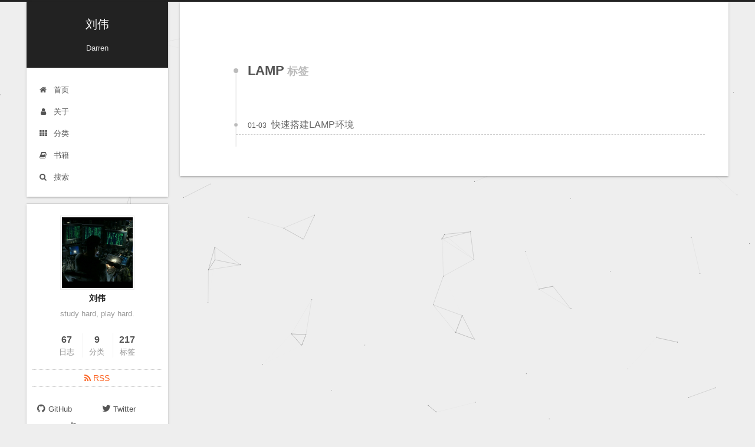

--- FILE ---
content_type: text/html
request_url: https://darrenliuwei.com/tags/LAMP/
body_size: 7388
content:
<!DOCTYPE html>


  

<html class="theme-next gemini use-motion" lang="zh-Hans">
<head>
  <meta charset="UTF-8"/>
<meta http-equiv="X-UA-Compatible" content="IE=edge" />
<meta name="viewport" content="width=device-width, initial-scale=1, maximum-scale=1"/>
<meta name="theme-color" content="#222">









<meta http-equiv="Cache-Control" content="no-transform" />
<meta http-equiv="Cache-Control" content="no-siteapp" />



  <meta name="google-site-verification" content="-dhsoFQadgDKJR7BsB6bc1j5yfqjUpg_b-1pFjr7o3x" />














  
  
  <link href="/lib/fancybox/source/jquery.fancybox.css?v=2.1.5" rel="stylesheet" type="text/css" />







<link href="/lib/font-awesome/css/font-awesome.min.css?v=4.6.2" rel="stylesheet" type="text/css" />

<link href="/css/main.css?v=5.1.3" rel="stylesheet" type="text/css" />


  <link rel="apple-touch-icon" sizes="180x180" href="/images/apple-touch-icon-next.png?v=5.1.3">


  <link rel="icon" type="image/png" sizes="32x32" href="/images/favicon-32x32-next.png?v=5.1.3">


  <link rel="icon" type="image/png" sizes="16x16" href="/images/favicon-16x16-next.png?v=5.1.3">


  <link rel="mask-icon" href="/images/logo.svg?v=5.1.3" color="#222">





  <meta name="keywords" content="Linux CSS3 HTML5 PHP JavaScript Apache MySQL" />





  <link rel="alternate" href="/atom.xml" title="刘伟" type="application/atom+xml" />






<meta name="description" content="study hard, play hard.">
<meta name="keywords" content="刘伟, 刘伟官网, Linux, 刘伟博客, CSS, HTML, Ubuntu, 博客, 开源, 分享, 免费, darrenliuwei, liuwei, 教程, Darren">
<meta property="og:type" content="website">
<meta property="og:title" content="刘伟">
<meta property="og:url" content="https://darrenliuwei.com/tags/LAMP/index.html">
<meta property="og:site_name" content="刘伟">
<meta property="og:description" content="study hard, play hard.">
<meta property="og:locale" content="zh-Hans">
<meta name="twitter:card" content="summary">
<meta name="twitter:title" content="刘伟">
<meta name="twitter:description" content="study hard, play hard.">



<script type="text/javascript" id="hexo.configurations">
  var NexT = window.NexT || {};
  var CONFIG = {
    root: '/',
    scheme: 'Gemini',
    version: '5.1.3',
    sidebar: {"position":"left","display":"post","offset":12,"b2t":false,"scrollpercent":false,"onmobile":false},
    fancybox: true,
    tabs: true,
    motion: {"enable":true,"async":false,"transition":{"post_block":"fadeIn","post_header":"slideDownIn","post_body":"slideDownIn","coll_header":"slideLeftIn","sidebar":"slideUpIn"}},
    duoshuo: {
      userId: '0',
      author: '博主'
    },
    algolia: {
      applicationID: '',
      apiKey: '',
      indexName: '',
      hits: {"per_page":10},
      labels: {"input_placeholder":"Search for Posts","hits_empty":"We didn't find any results for the search: ${query}","hits_stats":"${hits} results found in ${time} ms"}
    }
  };
</script>



  <link rel="canonical" href="https://darrenliuwei.com/tags/LAMP/"/>





  <title>标签: LAMP | 刘伟</title>
  




<script>
  (function(i,s,o,g,r,a,m){i['GoogleAnalyticsObject']=r;i[r]=i[r]||function(){
            (i[r].q=i[r].q||[]).push(arguments)},i[r].l=1*new Date();a=s.createElement(o),
          m=s.getElementsByTagName(o)[0];a.async=1;a.src=g;m.parentNode.insertBefore(a,m)
  })(window,document,'script','https://www.google-analytics.com/analytics.js','ga');
  ga('create', 'UA-111778849-1', 'auto');
  ga('send', 'pageview');
</script>






  <script>
  var _hmt = _hmt || [];
  (function() {
    var hm = document.createElement("script");
    hm.src = "https://hm.baidu.com/hm.js?2ea5dec5549e557bb059e44d7eaac281";
    var s = document.getElementsByTagName("script")[0];
    s.parentNode.insertBefore(hm, s);
  })();
  </script>

</head>
<body itemscope itemtype="http://schema.org/WebPage" lang="zh-Hans">
  
  
    
  
  <div class="container sidebar-position-left ">
    <div class="headband"></div>
    <header id="header" class="header" itemscope itemtype="http://schema.org/WPHeader">
      <div class="header-inner"><div class="site-brand-wrapper">
  <div class="site-meta ">
    

    <div class="custom-logo-site-title">
      <a href="/"  class="brand" rel="start">
        <span class="logo-line-before"><i></i></span>
        <span class="site-title">刘伟</span>
        <span class="logo-line-after"><i></i></span>
      </a>
    </div>
      
        <p class="site-subtitle">Darren</p>
      
  </div>

  <div class="site-nav-toggle">
    <button>
      <span class="btn-bar"></span>
      <span class="btn-bar"></span>
      <span class="btn-bar"></span>
    </button>
  </div>
</div>

<nav class="site-nav">
  

  
    <ul id="menu" class="menu">
      
        
        <li class="menu-item menu-item-home">
          <a href="/" rel="section">
            
              <i class="menu-item-icon fa fa-fw fa-home"></i> <br />
            
            首页
          </a>
        </li>
      
        
        <li class="menu-item menu-item-about">
          <a href="/about/" rel="section">
            
              <i class="menu-item-icon fa fa-fw fa-user"></i> <br />
            
            关于
          </a>
        </li>
      
        
        <li class="menu-item menu-item-categories">
          <a href="/categories/" rel="section">
            
              <i class="menu-item-icon fa fa-fw fa-th"></i> <br />
            
            分类
          </a>
        </li>
      
        
        <li class="menu-item menu-item-books">
          <a href="/books/" rel="section">
            
              <i class="menu-item-icon fa fa-fw fa-book"></i> <br />
            
            书籍
          </a>
        </li>
      

      
        <li class="menu-item menu-item-search">
          
            <a href="javascript:;" class="popup-trigger">
          
            
              <i class="menu-item-icon fa fa-search fa-fw"></i> <br />
            
            搜索
          </a>
        </li>
      
    </ul>
  

  
    <div class="site-search">
      
  <div class="popup search-popup local-search-popup">
  <div class="local-search-header clearfix">
    <span class="search-icon">
      <i class="fa fa-search"></i>
    </span>
    <span class="popup-btn-close">
      <i class="fa fa-times-circle"></i>
    </span>
    <div class="local-search-input-wrapper">
      <input autocomplete="off"
             placeholder="搜索..." spellcheck="false"
             type="text" id="local-search-input">
    </div>
  </div>
  <div id="local-search-result"></div>
</div>



    </div>
  
</nav>



 </div>
    </header>
    <main id="main" class="main">
      <div class="main-inner">
        <div class="content-wrap">
          <div id="content" class="content">
            

  
  
  
  <div class="post-block tag">

    <div id="posts" class="posts-collapse">
      <div class="collection-title">
        <h1>LAMP<small>标签</small>
        </h1>
      </div>

      
        

  <article class="post post-type-normal" itemscope itemtype="http://schema.org/Article">
    <header class="post-header">

      <h2 class="post-title">
        
            <a class="post-title-link" href="/服务器上安装LAMP环境.html" itemprop="url">
              
                <span itemprop="name">快速搭建LAMP环境</span>
              
            </a>
        
      </h2>

      <div class="post-meta">
        <time class="post-time" itemprop="dateCreated"
              datetime="2018-01-03T12:54:25+08:00"
              content="2018-01-03" >
          01-03
        </time>
      </div>

    </header>
  </article>


      
    </div>

  </div>
  
  
  

  


          </div>
          


          

        </div>
        
          
  
  <div class="sidebar-toggle">
    <div class="sidebar-toggle-line-wrap">
      <span class="sidebar-toggle-line sidebar-toggle-line-first"></span>
      <span class="sidebar-toggle-line sidebar-toggle-line-middle"></span>
      <span class="sidebar-toggle-line sidebar-toggle-line-last"></span>
    </div>
  </div>

  <aside id="sidebar" class="sidebar">
    
    <div class="sidebar-inner">

      

      

      <section class="site-overview-wrap sidebar-panel sidebar-panel-active">
        <div class="site-overview">
          <div class="site-author motion-element" itemprop="author" itemscope itemtype="http://schema.org/Person">
            
              <img class="site-author-image" itemprop="image"
                src="/images/avatar.jpg"
                alt="刘伟" />
            
              <p class="site-author-name" itemprop="name">刘伟</p>
              <p class="site-description motion-element" itemprop="description">study hard, play hard.</p>
          </div>

          <nav class="site-state motion-element">

            
              <div class="site-state-item site-state-posts">
              
                <a href="/archives">
              
                  <span class="site-state-item-count">67</span>
                  <span class="site-state-item-name">日志</span>
                </a>
              </div>
            

            
              
              
              <div class="site-state-item site-state-categories">
                <a href="/categories/index.html">
                  <span class="site-state-item-count">9</span>
                  <span class="site-state-item-name">分类</span>
                </a>
              </div>
            

            
              
              
              <div class="site-state-item site-state-tags">
                <a href="/tags/index.html">
                  <span class="site-state-item-count">217</span>
                  <span class="site-state-item-name">标签</span>
                </a>
              </div>
            

          </nav>

          
            <div class="feed-link motion-element">
              <a href="/atom.xml" rel="alternate">
                <i class="fa fa-rss"></i>
                RSS
              </a>
            </div>
          

          
            <div class="links-of-author motion-element">
                
                  <span class="links-of-author-item">
                    <a href="https://github.com/darrenliuwei" target="_blank" title="GitHub">
                      
                        <i class="fa fa-fw fa-github"></i>GitHub</a>
                  </span>
                
                  <span class="links-of-author-item">
                    <a href="https://twitter.com/darrenliuwei" target="_blank" title="Twitter">
                      
                        <i class="fa fa-fw fa-twitter"></i>Twitter</a>
                  </span>
                
                  <span class="links-of-author-item">
                    <a href="https://youtube.com/channel/UC8PgOyugc8ykV3B1avgwSeg" target="_blank" title="YouTube">
                      
                        <i class="fa fa-fw fa-youtube"></i>YouTube</a>
                  </span>
                
            </div>
          

          
          

          
          

          
        </div>
      </section>

      

      

    </div>
  </aside>


        
      </div>
    </main>
    <footer id="footer" class="footer">
      <div class="footer-inner">
        <script async src="//pagead2.googlesyndication.com/pagead/js/adsbygoogle.js"></script>
<!-- darrenliuwei 谷歌广告 -->
<ins class="adsbygoogle"
     style="display:block"
     data-ad-client="ca-pub-7115184053783576"
     data-ad-slot="7591987474"
     data-ad-format="auto"
     data-full-width-responsive="true"></ins>
<script>
(adsbygoogle = window.adsbygoogle || []).push({});
</script>



<br>


  <div class="powered-by">由 <a class="theme-link" target="_blank" href="https://hexo.io">Hexo</a> 强力驱动</div>



  <span class="post-meta-divider">|</span>



  <div class="theme-info">主题 &mdash; <a class="theme-link" target="_blank" href="https://github.com/iissnan/hexo-theme-next">NexT.Gemini</a> v5.1.3</div>




<div class="theme-info">
  <div class="powered-by"></div>
</div>

<script>
setTimeout(() => {
  if (this.document.querySelector('.adsbygoogle').clientHeight === 0) {
    alert('求求您关闭一下广告拦截插件');
  }
}, 6000)
</script>

        







        
      </div>
    </footer>
    
      <div class="back-to-top">
        <i class="fa fa-arrow-up"></i>
        
      </div>
    

    

  </div>

  

<script type="text/javascript">
  if (Object.prototype.toString.call(window.Promise) !== '[object Function]') {
    window.Promise = null;
  }
</script>









  


  











  
  
    <script type="text/javascript" src="/lib/jquery/index.js?v=2.1.3"></script>
  

  
  
    <script type="text/javascript" src="/lib/fastclick/lib/fastclick.min.js?v=1.0.6"></script>
  

  
  
    <script type="text/javascript" src="/lib/jquery_lazyload/jquery.lazyload.js?v=1.9.7"></script>
  

  
  
    <script type="text/javascript" src="/lib/velocity/velocity.min.js?v=1.2.1"></script>
  

  
  
    <script type="text/javascript" src="/lib/velocity/velocity.ui.min.js?v=1.2.1"></script>
  

  
  
    <script type="text/javascript" src="/lib/fancybox/source/jquery.fancybox.pack.js?v=2.1.5"></script>
  

  
  
    <script type="text/javascript" src="/lib/canvas-nest/canvas-nest.min.js"></script>
  


  


  <script type="text/javascript" src="/js/src/utils.js?v=5.1.3"></script>

  <script type="text/javascript" src="/js/src/motion.js?v=5.1.3"></script>



  
  


  <script type="text/javascript" src="/js/src/affix.js?v=5.1.3"></script>

  <script type="text/javascript" src="/js/src/schemes/pisces.js?v=5.1.3"></script>


  

  


  <script type="text/javascript" src="/js/src/bootstrap.js?v=5.1.3"></script>



  


  




	





  





  












  

  <script type="text/javascript">
    // Popup Window;
    var isfetched = false;
    var isXml = true;
    // Search DB path;
    var search_path = "search.xml";
    if (search_path.length === 0) {
      search_path = "search.xml";
    } else if (/json$/i.test(search_path)) {
      isXml = false;
    }
    var path = "/" + search_path;
    // monitor main search box;

    var onPopupClose = function (e) {
      $('.popup').hide();
      $('#local-search-input').val('');
      $('.search-result-list').remove();
      $('#no-result').remove();
      $(".local-search-pop-overlay").remove();
      $('body').css('overflow', '');
    }

    function proceedsearch() {
      $("body")
        .append('<div class="search-popup-overlay local-search-pop-overlay"></div>')
        .css('overflow', 'hidden');
      $('.search-popup-overlay').click(onPopupClose);
      $('.popup').toggle();
      var $localSearchInput = $('#local-search-input');
      $localSearchInput.attr("autocapitalize", "none");
      $localSearchInput.attr("autocorrect", "off");
      $localSearchInput.focus();
    }

    // search function;
    var searchFunc = function(path, search_id, content_id) {
      'use strict';

      // start loading animation
      $("body")
        .append('<div class="search-popup-overlay local-search-pop-overlay">' +
          '<div id="search-loading-icon">' +
          '<i class="fa fa-spinner fa-pulse fa-5x fa-fw"></i>' +
          '</div>' +
          '</div>')
        .css('overflow', 'hidden');
      $("#search-loading-icon").css('margin', '20% auto 0 auto').css('text-align', 'center');

      $.ajax({
        url: path,
        dataType: isXml ? "xml" : "json",
        async: true,
        success: function(res) {
          // get the contents from search data
          isfetched = true;
          $('.popup').detach().appendTo('.header-inner');
          var datas = isXml ? $("entry", res).map(function() {
            return {
              title: $("title", this).text(),
              content: $("content",this).text(),
              url: $("url" , this).text()
            };
          }).get() : res;
          var input = document.getElementById(search_id);
          var resultContent = document.getElementById(content_id);
          var inputEventFunction = function() {
            var searchText = input.value.trim().toLowerCase();
            var keywords = searchText.split(/[\s\-]+/);
            if (keywords.length > 1) {
              keywords.push(searchText);
            }
            var resultItems = [];
            if (searchText.length > 0) {
              // perform local searching
              datas.forEach(function(data) {
                var isMatch = false;
                var hitCount = 0;
                var searchTextCount = 0;
                var title = data.title.trim();
                var titleInLowerCase = title.toLowerCase();
                var content = data.content.trim().replace(/<[^>]+>/g,"");
                var contentInLowerCase = content.toLowerCase();
                var articleUrl = decodeURIComponent(data.url);
                var indexOfTitle = [];
                var indexOfContent = [];
                // only match articles with not empty titles
                if(title != '') {
                  keywords.forEach(function(keyword) {
                    function getIndexByWord(word, text, caseSensitive) {
                      var wordLen = word.length;
                      if (wordLen === 0) {
                        return [];
                      }
                      var startPosition = 0, position = [], index = [];
                      if (!caseSensitive) {
                        text = text.toLowerCase();
                        word = word.toLowerCase();
                      }
                      while ((position = text.indexOf(word, startPosition)) > -1) {
                        index.push({position: position, word: word});
                        startPosition = position + wordLen;
                      }
                      return index;
                    }

                    indexOfTitle = indexOfTitle.concat(getIndexByWord(keyword, titleInLowerCase, false));
                    indexOfContent = indexOfContent.concat(getIndexByWord(keyword, contentInLowerCase, false));
                  });
                  if (indexOfTitle.length > 0 || indexOfContent.length > 0) {
                    isMatch = true;
                    hitCount = indexOfTitle.length + indexOfContent.length;
                  }
                }

                // show search results

                if (isMatch) {
                  // sort index by position of keyword

                  [indexOfTitle, indexOfContent].forEach(function (index) {
                    index.sort(function (itemLeft, itemRight) {
                      if (itemRight.position !== itemLeft.position) {
                        return itemRight.position - itemLeft.position;
                      } else {
                        return itemLeft.word.length - itemRight.word.length;
                      }
                    });
                  });

                  // merge hits into slices

                  function mergeIntoSlice(text, start, end, index) {
                    var item = index[index.length - 1];
                    var position = item.position;
                    var word = item.word;
                    var hits = [];
                    var searchTextCountInSlice = 0;
                    while (position + word.length <= end && index.length != 0) {
                      if (word === searchText) {
                        searchTextCountInSlice++;
                      }
                      hits.push({position: position, length: word.length});
                      var wordEnd = position + word.length;

                      // move to next position of hit

                      index.pop();
                      while (index.length != 0) {
                        item = index[index.length - 1];
                        position = item.position;
                        word = item.word;
                        if (wordEnd > position) {
                          index.pop();
                        } else {
                          break;
                        }
                      }
                    }
                    searchTextCount += searchTextCountInSlice;
                    return {
                      hits: hits,
                      start: start,
                      end: end,
                      searchTextCount: searchTextCountInSlice
                    };
                  }

                  var slicesOfTitle = [];
                  if (indexOfTitle.length != 0) {
                    slicesOfTitle.push(mergeIntoSlice(title, 0, title.length, indexOfTitle));
                  }

                  var slicesOfContent = [];
                  while (indexOfContent.length != 0) {
                    var item = indexOfContent[indexOfContent.length - 1];
                    var position = item.position;
                    var word = item.word;
                    // cut out 100 characters
                    var start = position - 20;
                    var end = position + 80;
                    if(start < 0){
                      start = 0;
                    }
                    if (end < position + word.length) {
                      end = position + word.length;
                    }
                    if(end > content.length){
                      end = content.length;
                    }
                    slicesOfContent.push(mergeIntoSlice(content, start, end, indexOfContent));
                  }

                  // sort slices in content by search text's count and hits' count

                  slicesOfContent.sort(function (sliceLeft, sliceRight) {
                    if (sliceLeft.searchTextCount !== sliceRight.searchTextCount) {
                      return sliceRight.searchTextCount - sliceLeft.searchTextCount;
                    } else if (sliceLeft.hits.length !== sliceRight.hits.length) {
                      return sliceRight.hits.length - sliceLeft.hits.length;
                    } else {
                      return sliceLeft.start - sliceRight.start;
                    }
                  });

                  // select top N slices in content

                  var upperBound = parseInt('1');
                  if (upperBound >= 0) {
                    slicesOfContent = slicesOfContent.slice(0, upperBound);
                  }

                  // highlight title and content

                  function highlightKeyword(text, slice) {
                    var result = '';
                    var prevEnd = slice.start;
                    slice.hits.forEach(function (hit) {
                      result += text.substring(prevEnd, hit.position);
                      var end = hit.position + hit.length;
                      result += '<b class="search-keyword">' + text.substring(hit.position, end) + '</b>';
                      prevEnd = end;
                    });
                    result += text.substring(prevEnd, slice.end);
                    return result;
                  }

                  var resultItem = '';

                  if (slicesOfTitle.length != 0) {
                    resultItem += "<li><a href='" + articleUrl + "' class='search-result-title'>" + highlightKeyword(title, slicesOfTitle[0]) + "</a>";
                  } else {
                    resultItem += "<li><a href='" + articleUrl + "' class='search-result-title'>" + title + "</a>";
                  }

                  slicesOfContent.forEach(function (slice) {
                    resultItem += "<a href='" + articleUrl + "'>" +
                      "<p class=\"search-result\">" + highlightKeyword(content, slice) +
                      "...</p>" + "</a>";
                  });

                  resultItem += "</li>";
                  resultItems.push({
                    item: resultItem,
                    searchTextCount: searchTextCount,
                    hitCount: hitCount,
                    id: resultItems.length
                  });
                }
              })
            };
            if (keywords.length === 1 && keywords[0] === "") {
              resultContent.innerHTML = '<div id="no-result"><i class="fa fa-search fa-5x" /></div>'
            } else if (resultItems.length === 0) {
              resultContent.innerHTML = '<div id="no-result"><i class="fa fa-frown-o fa-5x" /></div>'
            } else {
              resultItems.sort(function (resultLeft, resultRight) {
                if (resultLeft.searchTextCount !== resultRight.searchTextCount) {
                  return resultRight.searchTextCount - resultLeft.searchTextCount;
                } else if (resultLeft.hitCount !== resultRight.hitCount) {
                  return resultRight.hitCount - resultLeft.hitCount;
                } else {
                  return resultRight.id - resultLeft.id;
                }
              });
              var searchResultList = '<ul class=\"search-result-list\">';
              resultItems.forEach(function (result) {
                searchResultList += result.item;
              })
              searchResultList += "</ul>";
              resultContent.innerHTML = searchResultList;
            }
          }

          if ('auto' === 'auto') {
            input.addEventListener('input', inputEventFunction);
          } else {
            $('.search-icon').click(inputEventFunction);
            input.addEventListener('keypress', function (event) {
              if (event.keyCode === 13) {
                inputEventFunction();
              }
            });
          }

          // remove loading animation
          $(".local-search-pop-overlay").remove();
          $('body').css('overflow', '');

          proceedsearch();
        }
      });
    }

    // handle and trigger popup window;
    $('.popup-trigger').click(function(e) {
      e.stopPropagation();
      if (isfetched === false) {
        searchFunc(path, 'local-search-input', 'local-search-result');
      } else {
        proceedsearch();
      };
    });

    $('.popup-btn-close').click(onPopupClose);
    $('.popup').click(function(e){
      e.stopPropagation();
    });
    $(document).on('keyup', function (event) {
      var shouldDismissSearchPopup = event.which === 27 &&
        $('.search-popup').is(':visible');
      if (shouldDismissSearchPopup) {
        onPopupClose();
      }
    });
  </script>





  

  

  
<script>
(function(){
    var bp = document.createElement('script');
    var curProtocol = window.location.protocol.split(':')[0];
    if (curProtocol === 'https') {
        bp.src = 'https://zz.bdstatic.com/linksubmit/push.js';        
    }
    else {
        bp.src = 'http://push.zhanzhang.baidu.com/push.js';
    }
    var s = document.getElementsByTagName("script")[0];
    s.parentNode.insertBefore(bp, s);
})();
</script>


  
  
  
  <link rel="stylesheet" href="/lib/needsharebutton/needsharebutton.css">

  
  
  <script src="/lib/needsharebutton/needsharebutton.js"></script>

  <script>
    
      pbOptions = {};
      
          pbOptions.iconStyle = "default";
      
          pbOptions.boxForm = "horizontal";
      
          pbOptions.position = "bottomCenter";
      
          pbOptions.networks = "Weibo,Wechat,Douban,QQZone,Twitter,Facebook,Reddit,Tumblr,GooglePlus,Linkedin";
      
      new needShareButton('#needsharebutton-postbottom', pbOptions);
    
    
  </script>

  

  

  

  

<script defer src="https://static.cloudflareinsights.com/beacon.min.js/vcd15cbe7772f49c399c6a5babf22c1241717689176015" integrity="sha512-ZpsOmlRQV6y907TI0dKBHq9Md29nnaEIPlkf84rnaERnq6zvWvPUqr2ft8M1aS28oN72PdrCzSjY4U6VaAw1EQ==" data-cf-beacon='{"version":"2024.11.0","token":"f2e8d6d1a30c4ff083703ddec5010e29","r":1,"server_timing":{"name":{"cfCacheStatus":true,"cfEdge":true,"cfExtPri":true,"cfL4":true,"cfOrigin":true,"cfSpeedBrain":true},"location_startswith":null}}' crossorigin="anonymous"></script>
</body>
</html>


--- FILE ---
content_type: text/html; charset=utf-8
request_url: https://www.google.com/recaptcha/api2/aframe
body_size: 269
content:
<!DOCTYPE HTML><html><head><meta http-equiv="content-type" content="text/html; charset=UTF-8"></head><body><script nonce="K5HENHdj9cRsZTSMMvElXA">/** Anti-fraud and anti-abuse applications only. See google.com/recaptcha */ try{var clients={'sodar':'https://pagead2.googlesyndication.com/pagead/sodar?'};window.addEventListener("message",function(a){try{if(a.source===window.parent){var b=JSON.parse(a.data);var c=clients[b['id']];if(c){var d=document.createElement('img');d.src=c+b['params']+'&rc='+(localStorage.getItem("rc::a")?sessionStorage.getItem("rc::b"):"");window.document.body.appendChild(d);sessionStorage.setItem("rc::e",parseInt(sessionStorage.getItem("rc::e")||0)+1);localStorage.setItem("rc::h",'1768772657031');}}}catch(b){}});window.parent.postMessage("_grecaptcha_ready", "*");}catch(b){}</script></body></html>

--- FILE ---
content_type: text/css
request_url: https://darrenliuwei.com/lib/needsharebutton/needsharebutton.css
body_size: 1010
content:
/***********************************************
  needShareButton
  - Version 1.0.0
  - Copyright 2015 Dzmitry Vasileuski
  - Licensed under MIT (http://opensource.org/licenses/MIT)
***********************************************/
/* Social icons font
***********************************************/
@import url('font-embedded.css');
.need-share-button {
  position: relative;
}
.need-share-button-opened {
  position: relative;
}
.need-share-button-opened img.need-share-wechat-code-image {
  display: block;

  width: 100%;
  max-width: 200px;
  margin: auto;
}
.need-share-button_dropdown {
  position: absolute;
  z-index: 10;

  visibility: hidden;
  overflow: hidden;

  width: 300px;

  font-size: 16px;

  -webkit-transition: .3s;
          transition: .3s;
  -webkit-transform: scale(.1);
      -ms-transform: scale(.1);
          transform: scale(.1);
  text-align: center;
  white-space: normal;

  opacity: 0;
  -webkit-border-radius: 4px;
          border-radius: 4px;
  background-color: #fff;
  -webkit-box-shadow: 0 0 2px rgba(0, 0, 0, .5);
          box-shadow: 0 0 2px rgba(0, 0, 0, .5);
}
.need-share-button-opened .need-share-button_dropdown {
  visibility: visible;

  -webkit-transform: scale(1);
      -ms-transform: scale(1);
          transform: scale(1);

  opacity: 1;
}
.need-share-button_dropdown-box-vertical,
.need-share-button_dropdown-box-horizontal {
  -webkit-border-radius: 0;
          border-radius: 0;
}
.need-share-button_dropdown-box-vertical {
  width: 50px;
}
.need-share-button_dropdown-box-horizontal {
  width: auto;

  white-space: nowrap;
}
.need-share-button_link {
  display: inline-block;

  width: 50px;
  height: 50px;

  line-height: 50px;

  cursor: pointer;
  text-align: center;
}
.need-share-button_link:hover {
  -webkit-transition: .3s;
          transition: .3s;

  opacity: .7;
}
/* Dropdown position
***********************************************/
.need-share-button_dropdown-top-left {
  right: 100%;
  bottom: 100%;

  margin-right: 10px;
  margin-bottom: 10px;
}
.need-share-button_dropdown-top-right {
  bottom: 100%;
  left: 100%;

  margin-bottom: 10px;
  margin-left: 10px;
}
.need-share-button_dropdown-top-center {
  bottom: 100%;
  left: 50%;

  margin-bottom: 10px;
}
.need-share-button_dropdown-middle-left {
  top: 50%;
  right: 100%;

  margin-right: 10px;
}
.need-share-button_dropdown-middle-right {
  top: 50%;
  left: 100%;

  margin-left: 10px;
}
.need-share-button_dropdown-bottom-left {
  top: 100%;
  right: 100%;

  margin-top: 10px;
  margin-right: 10px;
}
.need-share-button_dropdown-bottom-right {
  top: 100%;
  left: 100%;

  margin-top: 10px;
  margin-left: 10px;
}
.need-share-button_dropdown-bottom-center {
  top: 100%;
  left: 50%;

  margin-top: 10px;
}
/* Default theme
***********************************************/
.need-share-button-default {
  display: inline-block;

  margin-bottom: 0;
  padding: 6px 12px;

  font-size: 14px;
  line-height: 1.42857143;
  font-weight: 400;
  color: #333;

  cursor: pointer;
  -webkit-user-select: none;
     -moz-user-select: none;
      -ms-user-select: none;
          user-select: none;
  text-align: center;
  vertical-align: middle;

  border: 1px solid #ccc;
  -webkit-border-radius: 4px;
          border-radius: 4px;
  background-color: #fff;
}
/* Network buttons
***********************************************/
.need-share-button_wechat {
  color: #a2dc30;
}
.need-share-button_wechat.need-share-button_link-box {
  color: #fff;

  background: #a2dc30;
}
.need-share-button_weibo {
  color: #d52b2b;
}
.need-share-button_weibo.need-share-button_link-box {
  color: #fff;

  background: #d52b2b;
}
.need-share-button_douban {
  color: #072;
}
.need-share-button_douban:before {
  content: '豆';
}
.need-share-button_douban.need-share-button_link-box {
  color: #fff;

  background: #072;
}
.need-share-button_qqzone {
  color: #ffce00;
}
.need-share-button_qqzone.need-share-button_link-box {
  color: #fff;

  background: #ffce00;
}
.need-share-button_renren {
  color: #207cc5;
}
.need-share-button_renren.need-share-button_link-box {
  color: #fff;

  background: #207cc5;
}
.need-share-button_mailto {
  color: #efbe00;
}
.need-share-button_mailto.need-share-button_link-box {
  color: #fff;

  background: #efbe00;
}
.need-share-button_twitter {
  color: #00acec;
}
.need-share-button_twitter.need-share-button_link-box {
  color: #fff;

  background: #00acec;
}
.need-share-button_pinterest {
  color: #cd2027;
}
.need-share-button_pinterest.need-share-button_link-box {
  color: #fff;

  background: #cd2027;
}
.need-share-button_facebook {
  color: #3b5998;
}
.need-share-button_facebook.need-share-button_link-box {
  color: #fff;

  background: #3b5998;
}
.need-share-button_googleplus {
  color: #d44132;
}
.need-share-button_googleplus.need-share-button_link-box {
  color: #fff;

  background: #d44132;
}
.need-share-button_reddit {
  color: #000;
}
.need-share-button_reddit.need-share-button_link-box {
  color: #fff;

  background: #000;
}
.need-share-button_delicious {
  color: #000;
}
.need-share-button_delicious.need-share-button_link-box {
  color: #fff;

  background: #000;
}
.need-share-button_stumbleupon {
  color: #f04e23;
}
.need-share-button_stumbleupon.need-share-button_link-box {
  color: #fff;

  background: #f04e23;
}
.need-share-button_linkedin {
  color: #0085af;
}
.need-share-button_linkedin.need-share-button_link-box {
  color: #fff;

  background: #0085af;
}
.need-share-button_slashdot {
  color: #026664;
}
.need-share-button_slashdot.need-share-button_link-box {
  color: #fff;

  background: #026664;
}
.need-share-button_technorati {
  color: #49ae47;
}
.need-share-button_technorati.need-share-button_link-box {
  color: #fff;

  background: #49ae47;
}
.need-share-button_posterous {
  color: #795d31;
}
.need-share-button_posterous.need-share-button_link-box {
  color: #fff;

  background: #795d31;
}
.need-share-button_tumblr {
  color: #34465d;
}
.need-share-button_tumblr.need-share-button_link-box {
  color: #fff;

  background: #34465d;
}
.need-share-button_googlebookmarks {
  color: #fde331;
}
.need-share-button_googlebookmarks.need-share-button_link-box {
  color: #fff;

  background: #fde331;
}
.need-share-button_newsvine {
  color: #03652c;
}
.need-share-button_newsvine.need-share-button_link-box {
  color: #fff;

  background: #03652c;
}
.need-share-button_evernote {
  color: #79d626;
}
.need-share-button_evernote.need-share-button_link-box {
  color: #fff;

  background: #79d626;
}
.need-share-button_friendfeed {
  color: #b0cbe9;
}
.need-share-button_friendfeed.need-share-button_link-box {
  color: #fff;

  background: #b0cbe9;
}
.need-share-button_vkontakte {
  color: #4c75a3;
}
.need-share-button_vkontakte.need-share-button_link-box {
  color: #fff;

  background: #4c75a3;
}
.need-share-button_odnoklassniki {
  color: #ed812b;
}
.need-share-button_odnoklassniki.need-share-button_link-box {
  color: #fff;

  background: #ed812b;
}
.need-share-button_mailru {
  color: #f89c0e;
}
.need-share-button_mailru.need-share-button_link-box {
  color: #fff;

  background: #f89c0e;
}


--- FILE ---
content_type: text/css
request_url: https://darrenliuwei.com/lib/needsharebutton/font-embedded.css
body_size: 24441
content:
/* SOCIAL ICON */

@font-face {
    font-family: 'social-icons';
    font-weight: normal;
    font-style: normal;
    src: url('font/social.eot?44259375');
    src: url('font/social.eot?44259375#iefix') format('embedded-opentype'), url('font/social.woff?44259375') format('woff'), url('font/social.ttf?44259375') format('truetype'), url('font/social.svg?44259375#social') format('svg');
}
@font-face {
    font-family: 'social-icons';
    src: url('[data-uri]') format('woff'), url('[data-uri]') format('truetype');
  }

.need-share-button_dropdown [class^="social-"]:before, .need-share-button_dropdown [class*=" social-"]:before {
    font-family: "social-icons";
    font-style: normal;
    font-weight: normal;
    speak: none;
  
    display: inline-block;
    text-decoration: inherit;
    width: 1em;
    margin-right: .2em;
    text-align: center;
    /* opacity: .8; */
  
    /* For safety - reset parent styles, that can break glyph codes*/
    font-variant: normal;
    text-transform: none;
  
    /* fix buttons height, for twitter bootstrap */
    line-height: 1em;
  
    /* Animation center compensation - margins should be symmetric */
    /* remove if not needed */
    margin-left: .2em;
  
    /* you can be more comfortable with increased icons size */
    /* font-size: 120%; */
  
    /* Uncomment for 3D effect */
    /* text-shadow: 1px 1px 1px rgba(127, 127, 127, 0.3); */
  }

.social-mailto:before { content: '\e80a'; }
.social-twitter:before { content: '\e813'; }
.social-pinterest:before { content: '\e80f'; }
.social-facebook:before { content: '\e80e'; }
.social-googleplus:before { content: '\e80d'; }
.social-reddit:before { content: '\e810'; }
.social-linkedin:before { content: '\e80c'; }
.social-tumblr:before { content: '\e812'; }
.social-evernote:before { content: '\e801'; }
.social-delicious:before { content: '\e815'; }
.social-stumbleupon:before { content: '\e811'; }
.social-slashdot:before { content: '\e806'; }
.social-technorati:before { content: '\e807'; }
.social-posterous:before { content: '\e809'; }
.social-googlebookmarks:before { content: '\e80b'; }
.social-newsvine:before { content: '\e803'; }
.social-friendfeed:before { content: '\e802'; }
.social-vkontakte:before { content: '\e814'; }
.social-odnoklassniki:before { content: '\e804'; }
.social-mailru:before { content: '\e800'; }

/* FONTELLO ICON */

@font-face {
  font-family: 'fontello';
  src: url('../font/fontello.eot?34242489');
  src: url('../font/fontello.eot?34242489#iefix') format('embedded-opentype'),
       url('../font/fontello.svg?34242489#fontello') format('svg');
  font-weight: normal;
  font-style: normal;
}
@font-face {
  font-family: 'fontello';
  src: url('[data-uri]') format('woff'),
       url('[data-uri]') format('truetype');
}
  /* Chrome hack: SVG is rendered more smooth in Windozze. 100% magic, uncomment if you need it. */
  /* Note, that will break hinting! In other OS-es font will be not as sharp as it could be */
  /*
  @media screen and (-webkit-min-device-pixel-ratio:0) {
    @font-face {
      font-family: 'fontello';
      src: url('../font/fontello.svg?13586373#fontello') format('svg');
    }
  }
  */
  
   .need-share-button_dropdown [class^="icon-"]:before, .need-share-button_dropdown [class*=" icon-"]:before {
    font-family: "fontello";
    font-style: normal;
    font-weight: normal;
    speak: none;
  
    display: inline-block;
    text-decoration: inherit;
    width: 1em;
    margin-right: .2em;
    text-align: center;
    /* opacity: .8; */
  
    /* For safety - reset parent styles, that can break glyph codes*/
    font-variant: normal;
    text-transform: none;
  
    /* fix buttons height, for twitter bootstrap */
    line-height: 1em;
  
    /* Animation center compensation - margins should be symmetric */
    /* remove if not needed */
    margin-left: .2em;
  
    /* you can be more comfortable with increased icons size */
    /* font-size: 120%; */
  
    /* Uncomment for 3D effect */
    /* text-shadow: 1px 1px 1px rgba(127, 127, 127, 0.3); */
  }

  .icon-weibo:before { content: '\e82b'; } /* '' */
  .icon-renren:before { content: '\f18b'; } /* '' */
  .icon-qqzone:before { content: '\f1d6'; } /* '' */
  .icon-wechat:before { content: '\f1d7'; } /* '' */

--- FILE ---
content_type: application/javascript
request_url: https://darrenliuwei.com/lib/needsharebutton/needsharebutton.js
body_size: 3558
content:
/***********************************************
  needShareButton
  - Version 1.0.0
  - Copyright 2015 Dzmitry Vasileuski
	- Licensed under MIT (http://opensource.org/licenses/MIT)
***********************************************/

(function () {

  // find closest
  function closest(elem, parent) {
    if (typeof (parent) == "string") {
      var matchesSelector = elem.matches || elem.webkitMatchesSelector ||
                            elem.mozMatchesSelector || elem.msMatchesSelector;

      if (!!matchesSelector) {
        while (elem) {
          if (matchesSelector.bind(elem)(parent)) {
            return elem;
          } else {
            elem = elem.parentElement;
          }
        }
      }
      return false;
    } else {
      while (elem) {
        if (elem == parent) {
          return elem;
        } else {
          elem = elem.parentElement;
        }
      }
      return false;
    }
  }

  // share button class
  window.needShareButton = function (elem, options) {
    // create element reference
    var root = this;
    root.elem = elem || "need-share-button";

    /* Helpers
     ***********************************************/

    // get title from html
    root.getTitle = function () {
      var content;
      // check querySelector existance for old browsers
      if (document.querySelector) {
        content = document.querySelector("title");
        if (content) {
          return content.innerText;
        }
      }
      return document.title;
    };

    // get image from html
    root.getImage = function () {
      var content;
      // check querySelector existance for old browsers
      if (document.querySelector) {
        content = document.querySelector("meta[property=\"og:image\"]") ||
                  document.querySelector("meta[name=\"twitter:image\"]");
        if (content) {
          return content.getAttribute("content");
        } else {
          return "";
        }
      } else {
        return "";
      }
    };

    // get description from html
    root.getDescription = function () {
      var content;
      // check querySelector existance for old browsers
      if (document.querySelector) {
        content = document.querySelector("meta[property=\"og:description\"]") ||
                  document.querySelector("meta[name=\"twitter:description\"]") ||
                  document.querySelector("meta[name=\"description\"]");
        if (content) {
          return content.getAttribute("content");
        } else {
          return "";
        }
      } else {
        content = document.getElementsByTagName("meta").namedItem("description");
        if (content) {
          return content.getAttribute("content");
        } else {
          return "";
        }
      }
    };

    // share urls for all networks
    root.share = {
      "weibo": function (el) {
        var myoptions = getOptions(el);
        var url = "http://v.t.sina.com.cn/share/share.php?title=" +
          encodeURIComponent(myoptions.title) +
          "&url=" + encodeURIComponent(myoptions.url) +
          "&pic=" + encodeURIComponent(myoptions.image);
        root.popup(url);
      },
      "wechat": function (el) {
        var myoptions = getOptions(el);
        var imgSrc = "http://tool.oschina.net/action/qrcode/generate?output=image/png&error=L&type=0&margin=2&size=4&data=" + encodeURIComponent(myoptions.url);
        var dropdownEl = el.querySelector(".need-share-button_dropdown");
        var img = dropdownEl.getElementsByClassName("need-share-wechat-code-image")[0];
        if (img) {
          img.remove();
        } else {
          img = document.createElement("img");
          img.src = imgSrc;
          img.alt = "loading wechat image...";
          img.setAttribute("class", "need-share-wechat-code-image");
          dropdownEl.appendChild(img);
        }
      },
      "douban": function (el) {
        var myoptions = getOptions(el);
        var url = "https://www.douban.com/share/service?name=" +
          encodeURIComponent(myoptions.title) +
          "&href=" + encodeURIComponent(myoptions.url) +
          "&image=" + encodeURIComponent(myoptions.image);
        root.popup(url);
      },
      "qqzone": function (el) {
        var myoptions = getOptions(el);
        var url = "http://sns.qzone.qq.com/cgi-bin/qzshare/cgi_qzshare_onekey?title=" +
          encodeURIComponent(myoptions.title) +
          "&url=" + encodeURIComponent(myoptions.url) +
          "&pics=" + encodeURIComponent(myoptions.image) +
          "&desc=" + encodeURIComponent(myoptions.description);
        root.popup(url);
      },
      "renren": function (el) {
        var myoptions = getOptions(el);
        var url = "http://widget.renren.com/dialog/share?title=" +
          encodeURIComponent(myoptions.title) +
          "&resourceUrl=" + encodeURIComponent(myoptions.url) +
          "&pic=" + encodeURIComponent(myoptions.image) +
          "&description=" + encodeURIComponent(myoptions.description);
        root.popup(url);
      },
      "mailto": function (el) {
        var myoptions = getOptions(el);
        var url = "mailto:?subject=" + encodeURIComponent(myoptions.title) +
          "&body=Thought you might enjoy reading this: " + encodeURIComponent(myoptions.url) +
          " - " + encodeURIComponent(myoptions.description);

        window.location.href = url;
      },
      "twitter": function (el) {
        var myoptions = getOptions(el);
        var url = myoptions.protocol + "twitter.com/intent/tweet?text=";
        url += encodeURIComponent(myoptions.title) + "&url=" + encodeURIComponent(myoptions.url);

        root.popup(url);
      },
      "pinterest": function (el) {
        var myoptions = getOptions(el);
        var url = myoptions.protocol + "pinterest.com/pin/create/bookmarklet/?is_video=false";
        url += "&media=" + encodeURIComponent(myoptions.image);
        url += "&url=" + encodeURIComponent(myoptions.url);
        url += "&description=" + encodeURIComponent(myoptions.title);

        root.popup(url);
      },
      "facebook": function (el) {
        var myoptions = getOptions(el);
        var url = myoptions.protocol + "www.facebook.com/share.php?";
        url += "u=" + encodeURIComponent(myoptions.url);
        url += "&title=" + encodeURIComponent(myoptions.title);

        root.popup(url);
      },
      "googleplus": function (el) {
        var myoptions = getOptions(el);
        var url = myoptions.protocol + "plus.google.com/share?";
        url += "url=" + encodeURIComponent(myoptions.url);

        root.popup(url);
      },
      "reddit": function (el) {
        var myoptions = getOptions(el);
        var url = myoptions.protocol + "www.reddit.com/submit?";
        url += "url=" + encodeURIComponent(myoptions.url);
        url += "&title=" + encodeURIComponent(myoptions.title);

        root.popup(url);
      },
      "delicious": function (el) {
        var myoptions = getOptions(el);
        var url = myoptions.protocol + "del.icio.us/post?";
        url += "url=" + encodeURIComponent(myoptions.url);
        url += "&title=" + encodeURIComponent(myoptions.title);
        url += "&notes=" + encodeURIComponent(myoptions.description);

        root.popup(url);
      },
      "stumbleupon": function (el) {
        var myoptions = getOptions(el);
        var url = myoptions.protocol + "www.stumbleupon.com/submit?";
        url += "url=" + encodeURIComponent(myoptions.url);
        url += "&title=" + encodeURIComponent(myoptions.title);

        root.popup(url);
      },
      "linkedin": function (el) {
        var myoptions = getOptions(el);
        var url = myoptions.protocol + "www.linkedin.com/shareArticle?mini=true";
        url += "&url=" + encodeURIComponent(myoptions.url);
        url += "&title=" + encodeURIComponent(myoptions.title);
        url += "&source=" + encodeURIComponent(myoptions.source);

        root.popup(url);
      },
      "slashdot": function (el) {
        var myoptions = getOptions(el);
        var url = myoptions.protocol + "slashdot.org/bookmark.pl?";
        url += "url=" + encodeURIComponent(myoptions.url);
        url += "&title=" + encodeURIComponent(myoptions.title);

        root.popup(url);
      },
      "technorati": function (el) {
        var myoptions = getOptions(el);
        var url = myoptions.protocol + "technorati.com/faves?";
        url += "add=" + encodeURIComponent(myoptions.url);
        url += "&title=" + encodeURIComponent(myoptions.title);

        root.popup(url);
      },
      "posterous": function (el) {
        var myoptions = getOptions(el);
        var url = myoptions.protocol + "posterous.com/share?";
        url += "linkto=" + encodeURIComponent(myoptions.url);

        root.popup(url);
      },
      "tumblr": function (el) {
        var myoptions = getOptions(el);
        var url = myoptions.protocol + "www.tumblr.com/share?v=3";
        url += "&u=" + encodeURIComponent(myoptions.url);
        url += "&t=" + encodeURIComponent(myoptions.title);

        root.popup(url);
      },
      "googlebookmarks": function (el) {
        var myoptions = getOptions(el);
        var url = myoptions.protocol + "www.google.com/bookmarks/mark?op=edit";
        url += "&bkmk=" + encodeURIComponent(myoptions.url);
        url += "&title=" + encodeURIComponent(myoptions.title);
        url += "&annotation=" + encodeURIComponent(myoptions.description);

        root.popup(url);
      },
      "newsvine": function (el) {
        var myoptions = getOptions(el);
        var url = myoptions.protocol + "www.newsvine.com/_tools/seed&save?";
        url += "u=" + encodeURIComponent(myoptions.url);
        url += "&h=" + encodeURIComponent(myoptions.title);

        root.popup(url);
      },
      "evernote": function (el) {
        var myoptions = getOptions(el);
        var url = myoptions.protocol + "www.evernote.com/clip.action?";
        url += "url=" + encodeURIComponent(myoptions.url);
        url += "&title=" + encodeURIComponent(myoptions.title);

        root.popup(url);
      },
      "friendfeed": function (el) {
        var myoptions = getOptions(el);
        var url = myoptions.protocol + "www.friendfeed.com/share?";
        url += "url=" + encodeURIComponent(myoptions.url);
        url += "&title=" + encodeURIComponent(myoptions.title);

        root.popup(url);
      },
      "vkontakte": function (el) {
        var myoptions = getOptions(el);
        var url = myoptions.protocol + "vkontakte.ru/share.php?";
        url += "url=" + encodeURIComponent(myoptions.url);
        url += "&title=" + encodeURIComponent(myoptions.title);
        url += "&description=" + encodeURIComponent(myoptions.description);
        url += "&image=" + encodeURIComponent(myoptions.image);
        url += "&noparse=true";

        root.popup(url);
      },
      "odnoklassniki": function (el) {
        var myoptions = getOptions(el);
        var url = myoptions.protocol + "www.odnoklassniki.ru/dk?st.cmd=addShare&st.s=1";
        url += "&st.comments=" + encodeURIComponent(myoptions.description);
        url += "&st._surl=" + encodeURIComponent(myoptions.url);

        root.popup(url);
      },
      "mailru": function (el) {
        var myoptions = getOptions(el);
        var url = myoptions.protocol + "connect.mail.ru/share?";
        url += "url=" + encodeURIComponent(myoptions.url);
        url += "&title=" + encodeURIComponent(myoptions.title);
        url += "&description=" + encodeURIComponent(myoptions.description);
        url += "&imageurl=" + encodeURIComponent(myoptions.image);

        root.popup(url);
      }

    };

    // open share link in a popup
    root.popup = function (url) {
      // set left and top position
      var popupWidth = 600,
        popupHeight = 500,
        // fix dual screen mode
        dualScreenLeft = window.screenLeft !== undefined ? window.screenLeft : screen.left,
        dualScreenTop = window.screenTop !== undefined ? window.screenTop : screen.top,
        width = window.innerWidth ?
                window.innerWidth :
                document.documentElement.clientWidth ?
                document.documentElement.clientWidth :
                screen.width,
        height = window.innerHeight ?
                 window.innerHeight :
                 document.documentElement.clientHeight ?
                 document.documentElement.clientHeight :
                 screen.height,
        // calculate top and left position
        left = ((width / 2) - (popupWidth / 2)) + dualScreenLeft,
        top = ((height / 2) - (popupHeight / 2)) + dualScreenTop,

        // show popup
        shareWindow = window.open(url, "targetWindow",
          "toolbar=no,location=no,status=no,menubar=no,scrollbars=yes,resizable=yes,width=" + popupWidth +
          ", height=" + popupHeight + ", top=" + top + ", left=" + left);

      // Puts focus on the newWindow
      if (window.focus) {
        shareWindow.focus();
      }
    };

    /* Set options
     ***********************************************/

    // create default options
    root.options = {
      iconStyle: "default", // default or box
      boxForm: "horizontal", // horizontal or vertical
      position: "bottomCenter", // top / middle / bottom + Left / Center / Right
      protocol: ["http", "https"].indexOf(window.location.href.split(":")[0]) === -1 ? "https://" : "//",
      networks: "Weibo,Wechat,Douban,QQZone,Twitter,Pinterest,Facebook,GooglePlus,Reddit,Linkedin,Tumblr,Evernote"
    };

    // integrate custom options
    for (var i in options) {
      if (options.hasOwnProperty(i)) {
        root.options[i] = options[i];
      }
    }
    // convert networks string into array
    //root.options.networks = root.options.networks.toLowerCase().split(",");
    root.options.networks = root.options.networks.split(",");

    function getOptions(el) {
      // integrate data attribute options
      var ret = {};
      for (var i in root.options) {
        if (root.options.hasOwnProperty(i)) {
          ret[i] = root.options[i];
        }
      }

      // these attrs must get dynamically.
      ret.url = window.location.href;
      ret.title = root.getTitle();
      ret.image = root.getImage();
      ret.description = root.getDescription();

      for (var option in el.dataset) {
        // replace only 'share-' prefixed data-attributes
        if (option.match(/share/)) {
          var newOption = option.replace(/share/, "");
          if (!newOption.length) {
            continue;
          }
          newOption = newOption.charAt(0).toLowerCase() + newOption.slice(1);
          var val = el.dataset[option];
          if (newOption === "networks") {
            //val = val.toLowerCase().split(",");
            val = val.split(",");
          } else if (newOption === "url" && val && val[0] === "/") {
            // fix relative url problem.
            val = location.origin + val;
          }
          ret[newOption] = val;
        }
      }
      return ret;
    }

    function createDropdown(el) {
      // create dropdown
      var dropdownEl = document.createElement("span");
      dropdownEl.className = "need-share-button_dropdown";
      if (el.querySelector(".need-share-button_dropdown")) {
        return;
      }
      var myoptions = getOptions(el);

      // set dropdown row length
      if (myoptions.iconStyle == "box" && myoptions.boxForm == "horizontal") {
        dropdownEl.className += " need-share-button_dropdown-box-horizontal";
      } else if (myoptions.iconStyle == "box" && myoptions.boxForm == "vertical") {
        dropdownEl.className += " need-share-button_dropdown-box-vertical";
      }

      // set dropdown position
      setTimeout(function () {
        switch (myoptions.position) {
          case "topLeft":
            dropdownEl.className += " need-share-button_dropdown-top-left";
            break;
          case "topRight":
            dropdownEl.className += " need-share-button_dropdown-top-right";
            break;
          case "topCenter":
            dropdownEl.className += " need-share-button_dropdown-top-center";
            dropdownEl.style.marginLeft = -dropdownEl.offsetWidth / 2 + "px";
            break;
          case "middleLeft":
            dropdownEl.className += " need-share-button_dropdown-middle-left";
            dropdownEl.style.marginTop = -dropdownEl.offsetHeight / 2 + "px";
            break;
          case "middleRight":
            dropdownEl.className += " need-share-button_dropdown-middle-right";
            dropdownEl.style.marginTop = -dropdownEl.offsetHeight / 2 + "px";
            break;
          case "bottomLeft":
            dropdownEl.className += " need-share-button_dropdown-bottom-left";
            break;
          case "bottomRight":
            dropdownEl.className += " need-share-button_dropdown-bottom-right";
            break;
          case "bottomCenter":
            dropdownEl.className += " need-share-button_dropdown-bottom-center";
            dropdownEl.style.marginLeft = -dropdownEl.offsetWidth / 2 + "px";
            break;
          default:
            dropdownEl.className += " need-share-button_dropdown-bottom-center";
            dropdownEl.style.marginLeft = -dropdownEl.offsetWidth / 2 + "px";
            break;
        }
      }, 1);


      // fill fropdown with buttons
      var iconClass = myoptions.iconStyle == "default" ?
                      "need-share-button_link need-share-button_" :
                      "need-share-button_link-" + myoptions.iconStyle + " need-share-button_link need-share-button_";
      for (var network in myoptions.networks) {
        if (myoptions.networks.hasOwnProperty(network)) {
          var link = document.createElement("span");
          network = myoptions.networks[network].trim();
          var networkLC = network.toLowerCase();
          link.className = iconClass + networkLC;
          var fontello = ["weibo", "wechat", "douban", "qqzone", "renren"];
          if (fontello.indexOf(networkLC) === -1) {
            link.className += " social-" + networkLC;
          } else {
            link.className += " icon-" + networkLC;
          }
          link.dataset.network = networkLC;
          link.title = network;
          dropdownEl.appendChild(link);
        }
      }

      dropdownEl.addEventListener("click", function (event) {
        if (closest(event.target, ".need-share-button_link")) {
          event.preventDefault();
          event.stopPropagation();

          root.share[event.target.dataset.network](el);
          return false;
        }
      });

      el.appendChild(dropdownEl);
    }

    // close on click outside
    document.addEventListener("click", function (event) {
      var openedEl = document.querySelector(".need-share-button-opened");
      if (!closest(event.target, ".need-share-button-opened")) {
        if (openedEl) {
          openedEl.classList.remove("need-share-button-opened");

          // hide wechat code image when close the dropdown.
          if (openedEl.querySelector(".need-share-wechat-code-image")) {
            openedEl.querySelector(".need-share-wechat-code-image").remove();
          }
        } else {
          var el = closest(event.target, root.elem);
          if (el) {
            if (!el.classList.contains("need-share-button-opened")) {
              createDropdown(el);
              setTimeout(function () {
                el.classList.add("need-share-button-opened");
              }, 1);
            }
          }
        }
      } else {
        setTimeout(function () {
          openedEl.classList.remove("need-share-button-opened");

          // hide wechat code image when close the dropdown.
          if (openedEl.querySelector(".need-share-wechat-code-image")) {
            openedEl.querySelector(".need-share-wechat-code-image").remove();
          }
        }, 1);
      }
    });

  };
})();


--- FILE ---
content_type: text/plain
request_url: https://www.google-analytics.com/j/collect?v=1&_v=j102&a=787245243&t=pageview&_s=1&dl=https%3A%2F%2Fdarrenliuwei.com%2Ftags%2FLAMP%2F&ul=en-us%40posix&dt=%E6%A0%87%E7%AD%BE%3A%20LAMP%20%7C%20%E5%88%98%E4%BC%9F&sr=1280x720&vp=1280x720&_u=IEBAAEABAAAAACAAI~&jid=1690067634&gjid=613896925&cid=1760872618.1768772654&tid=UA-111778849-1&_gid=466932051.1768772654&_r=1&_slc=1&z=1781592870
body_size: -451
content:
2,cG-NQMW0H812W